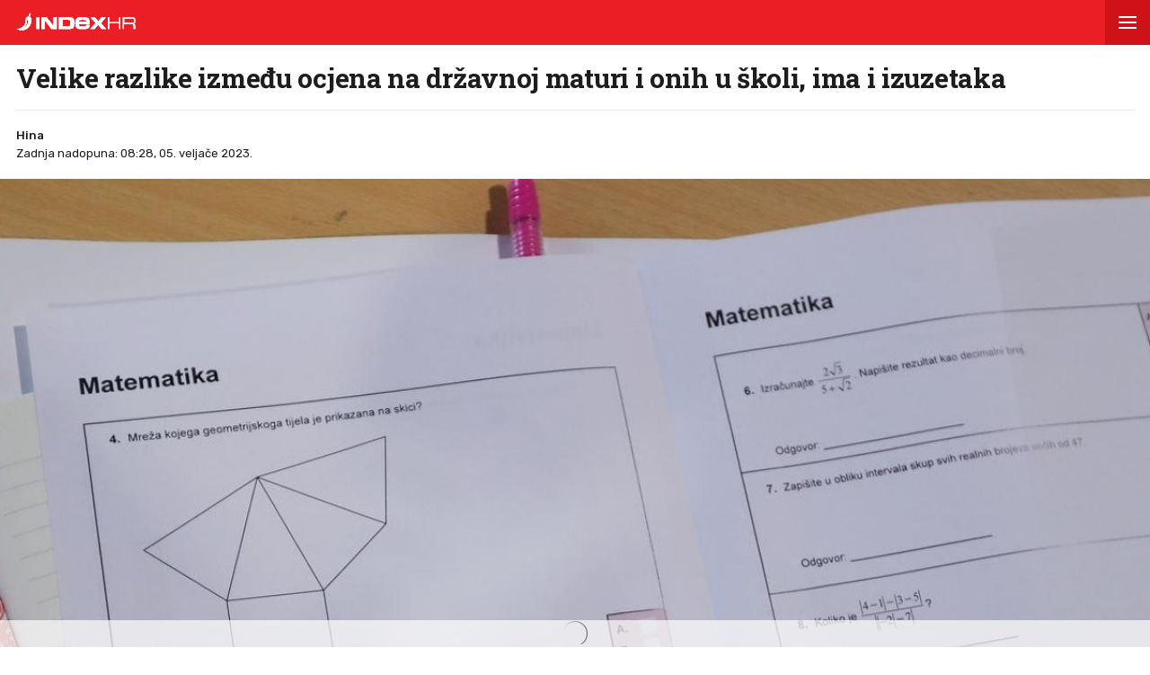

--- FILE ---
content_type: text/html; charset=utf-8
request_url: https://www.index.hr/amp/vijesti/clanak/ocjene-na-maturi-losije-od-ocjena-u-skoli-odlikasi-na-ispitu-iz-kemije-dobili-3/2435370.aspx
body_size: 16176
content:



<!DOCTYPE html>
<html amp lang="hr">
<head>
    <meta charset="utf-8"> <!--must be first-->
    <meta property="og:description" content="OCJENE maturanata na ispitima dr&#x17E;avne mature 2022. lo&#x161;ije su od&#xA0;ocjena&#xA0;u zavr&#x161;nom razredu srednje&#xA0;&#x161;kole, pogotovo u&#xA0;izbornim&#xA0;predmetima&#xA0;iz kojih su u prosjeku bili odlika&#x161;i.&#xA0;Primjerice iz&#xA0;kemije je&#xA0;prosje&#x10D;na ocjena u &#x161;koli bila 4.52, a na maturi 2.83.">
    <meta property="og:type" content="article">
    <meta property="og:title" content="Velike razlike izme&#x111;u ocjena na dr&#x17E;avnoj maturi i onih u &#x161;koli, ima i izuzetaka">
        <meta property="og:image" content="https://bucket.index.hr/b/index/1dde912c-4a9f-4a6c-b98f-5e6d3de00edc.jpg">
    <meta name="description" content="OCJENE maturanata na ispitima dr&#x17E;avne mature 2022. lo&#x161;ije su od&#xA0;ocjena&#xA0;u zavr&#x161;nom razredu srednje&#xA0;&#x161;kole, pogotovo u&#xA0;izbornim&#xA0;predmetima&#xA0;iz kojih su u prosjeku bili odlika&#x161;i.&#xA0;Primjerice iz&#xA0;kemije je&#xA0;prosje&#x10D;na ocjena u &#x161;koli bila 4.52, a na maturi 2.83.">
    <meta name="amp-consent-blocking" content="">
    <script async src="https://cdn.ampproject.org/v0.js"></script> <!--must be second-->
    <script async custom-element="amp-ad" src="https://cdn.ampproject.org/v0/amp-ad-0.1.js"></script>

    <!--always include because of midas-->
    <script async custom-element="amp-iframe" src="https://cdn.ampproject.org/v0/amp-iframe-0.1.js"></script>

    <script async custom-element="amp-social-share" src="https://cdn.ampproject.org/v0/amp-social-share-0.1.js"></script>
    <script async custom-element="amp-consent" src="https://cdn.ampproject.org/v0/amp-consent-0.1.js"></script>
    <script async custom-element="amp-selector" src="https://cdn.ampproject.org/v0/amp-selector-0.1.js"></script>
    <script async custom-element="amp-sidebar" src="https://cdn.ampproject.org/v0/amp-sidebar-0.1.js"></script>


    <script async custom-element="amp-analytics" src="https://cdn.ampproject.org/v0/amp-analytics-0.1.js"></script>

    <script async custom-element="amp-script" src="https://cdn.ampproject.org/v0/amp-script-0.1.js"></script>
    <script async custom-element="amp-bind" src="https://cdn.ampproject.org/v0/amp-bind-0.1.js"></script>
    <script async custom-element="amp-geo" src="https://cdn.ampproject.org/v0/amp-geo-0.1.js"></script>

    <link href="https://fonts.googleapis.com/css?family=Roboto:400,500,700,900|Roboto+Slab:700|Rubik:300,400,500&amp;subset=latin-ext&display=swap" rel="stylesheet">

    <title>Velike razlike između ocjena na državnoj maturi i onih u školi, ima i izuzetaka</title>

    <link rel="shortcut icon" href="/favicon.ico">

    <link rel="canonical" href="https://www.index.hr/vijesti/clanak/ocjene-na-maturi-losije-od-ocjena-u-skoli-odlikasi-na-ispitu-iz-kemije-dobili-3/2435370.aspx" />

    <meta name="viewport" content="width=device-width,minimum-scale=1,initial-scale=1">

    <script type="application/ld&#x2B;json">
        {"@context":"https://schema.org","@type":"WebPage","name":"Velike razlike između ocjena na državnoj maturi i onih u školi, ima i izuzetaka","description":"OCJENE maturanata na ispitima državne mature 2022. lošije su od\u00A0ocjena\u00A0u završnom razredu srednje\u00A0škole, pogotovo u\u00A0izbornim\u00A0predmetima\u00A0iz kojih su u prosjeku bili odlikaši.\u00A0Primjerice iz\u00A0kemije je\u00A0prosječna ocjena u školi bila 4.52, a na maturi 2.83.","url":"https://www.index.hr/","publisher":{"@type":"Organization","name":"Index.hr","sameAs":["https://www.facebook.com/index.hr/","https://twitter.com/indexhr","https://www.youtube.com/channel/UCUp6H4ko32XqnV_6MOPunBA"],"url":"https://www.index.hr/","logo":{"@type":"ImageObject","url":"https://www.index.hr/Content/img/logo/index_logo_112x112.png"}}}
    </script>
    <script type="application/ld&#x2B;json">
        {"@context":"https://schema.org","@type":"BreadcrumbList","itemListElement":[{"@type":"ListItem","name":"Index.hr","item":{"@type":"Thing","@id":"https://www.index.hr"},"position":1},{"@type":"ListItem","name":"Vijesti","item":{"@type":"Thing","@id":"https://www.index.hr/vijesti"},"position":2},{"@type":"ListItem","name":"Hrvatska","item":{"@type":"Thing","@id":"https://www.index.hr/vijesti/rubrika/hrvatska/22.aspx"},"position":3},{"@type":"ListItem","name":"Velike razlike između ocjena na državnoj maturi i onih u školi, ima i izuzetaka","item":{"@type":"Thing","@id":"https://www.index.hr/vijesti/clanak/ocjene-na-maturi-losije-od-ocjena-u-skoli-odlikasi-na-ispitu-iz-kemije-dobili-3/2435370.aspx"},"position":4}]}
    </script>
    <script type="application/ld&#x2B;json">
        {"@context":"https://schema.org","@type":"NewsArticle","name":"Velike razlike između ocjena na državnoj maturi i onih u školi, ima i izuzetaka","description":"OCJENE maturanata na ispitima državne mature 2022. lošije su od\u00A0ocjena\u00A0u završnom razredu srednje\u00A0škole, pogotovo u\u00A0izbornim\u00A0predmetima\u00A0iz kojih su u prosjeku bili odlikaši.\u00A0Primjerice iz\u00A0kemije je\u00A0prosječna ocjena u školi bila 4.52, a na maturi 2.83.","image":{"@type":"ImageObject","url":"https://ip.index.hr/remote/bucket.index.hr/b/index/1dde912c-4a9f-4a6c-b98f-5e6d3de00edc.jpg","height":650,"width":1200},"mainEntityOfPage":{"@type":"WebPage","name":"Velike razlike između ocjena na državnoj maturi i onih u školi, ima i izuzetaka","description":"OCJENE maturanata na ispitima državne mature 2022. lošije su od\u00A0ocjena\u00A0u završnom razredu srednje\u00A0škole, pogotovo u\u00A0izbornim\u00A0predmetima\u00A0iz kojih su u prosjeku bili odlikaši.\u00A0Primjerice iz\u00A0kemije je\u00A0prosječna ocjena u školi bila 4.52, a na maturi 2.83.","url":"https://www.index.hr/vijesti/clanak/ocjene-na-maturi-losije-od-ocjena-u-skoli-odlikasi-na-ispitu-iz-kemije-dobili-3/2435370.aspx","publisher":{"@type":"Organization","name":"Index.hr","sameAs":["https://www.facebook.com/index.hr/","https://twitter.com/indexhr","https://www.youtube.com/channel/UCUp6H4ko32XqnV_6MOPunBA"],"url":"https://www.index.hr/","logo":{"@type":"ImageObject","url":"https://www.index.hr/Content/img/logo/index_logo_112x112.png"}}},"url":"https://www.index.hr/vijesti/clanak/ocjene-na-maturi-losije-od-ocjena-u-skoli-odlikasi-na-ispitu-iz-kemije-dobili-3/2435370.aspx","author":{"@type":"Organization","name":"Index.hr","sameAs":["https://www.facebook.com/index.hr/","https://twitter.com/indexhr","https://www.youtube.com/channel/UCUp6H4ko32XqnV_6MOPunBA"],"url":"https://www.index.hr/","logo":{"@type":"ImageObject","url":"https://www.index.hr/Content/img/logo/index_logo_112x112.png"}},"dateModified":"2023-02-05","datePublished":"2023-02-05","headline":"Velike razlike između ocjena na državnoj maturi i onih u školi, ima i izuzetaka","isAccessibleForFree":true,"keywords":"škole,učenici,državna matura,odlikaši","publisher":{"@type":"Organization","name":"Index.hr","sameAs":["https://www.facebook.com/index.hr/","https://twitter.com/indexhr","https://www.youtube.com/channel/UCUp6H4ko32XqnV_6MOPunBA"],"url":"https://www.index.hr/","logo":{"@type":"ImageObject","url":"https://www.index.hr/Content/img/logo/index_logo_112x112.png"}},"isPartOf":{"@type":["NewsArticle"],"name":"Index.hr","productID":"CAoiEN-u-SQZulOA8lpEXJtZjRU:index_premium"}}
    </script>

    <style amp-boilerplate>
    body {
        -webkit-animation: -amp-start 8s steps(1,end) 0s 1 normal both;
        -moz-animation: -amp-start 8s steps(1,end) 0s 1 normal both;
        -ms-animation: -amp-start 8s steps(1,end) 0s 1 normal both;
        animation: -amp-start 8s steps(1,end) 0s 1 normal both
    }

    @-webkit-keyframes -amp-start {
        from {
            visibility: hidden
        }

        to {
            visibility: visible
        }
    }

    @-moz-keyframes -amp-start {
        from {
            visibility: hidden
        }

        to {
            visibility: visible
        }
    }

    @-ms-keyframes -amp-start {
        from {
            visibility: hidden
        }

        to {
            visibility: visible
        }
    }

    @-o-keyframes -amp-start {
        from {
            visibility: hidden
        }

        to {
            visibility: visible
        }
    }

    @keyframes -amp-start {
        from {
            visibility: hidden
        }

        to {
            visibility: visible
        }
    }
</style>
<noscript>
    <style amp-boilerplate>
        body {
            -webkit-animation: none;
            -moz-animation: none;
            -ms-animation: none;
            animation: none
        }
    </style>
</noscript>

<style amp-custom>
    /* any custom style goes here */
    * {
        outline: none;
        box-sizing: border-box;
    }

    body, a {
        color: #1d1d1d;
        font-family: 'Roboto', sans-serif;
    }

    ul {
        list-style: none;
        margin: 0;
        padding: 0;
    }

    .ad-holder {
        text-align: center;
    }

    .flex {
        display: -webkit-box; /* OLD - iOS 6-, Safari 3.1-6 */
        display: -moz-box; /* OLD - Firefox 19- (buggy but mostly works) */
        display: -ms-flexbox; /* TWEENER - IE 10 */
        display: -webkit-flex; /* NEW - Chrome */
        display: flex; /* NEW, Spec - Opera 12.1, Firefox 20+ */
    }

    .flex-1 {
        flex: 1;
    }

    amp-img.contain-img img {
        object-fit: contain;
    }

    .img-holder {
        position: relative;
        background: #ebebeb;
        overflow: hidden;
    }

        .img-holder amp-img {
            position: absolute;
            width: 100%;
            font-size: 0;
        }

    .separator-border {
        height: 1px;
        background: #ebebeb;
        margin: 16px 16px 0;
    }

    .main-menu {
        height: 50px;
        position: fixed;
        top: 0;
        z-index: 9;
        width: 100%;
    }

        .main-menu .logoTop {
            margin-top: 14px;
            margin-left: 18px;
        }

    #btn-hamburger {
        right: 0;
        top: 0;
        position: absolute;
        width: 50px;
        height: 50px;
        border: 0;
        text-align: center;
        cursor: pointer;
    }

        #btn-hamburger .hamburger-box {
            display: inline-block;
            width: 20px;
        }

            #btn-hamburger .hamburger-box .hamburger-inner {
                background-color: #fff;
                top: calc(50% - 1px);
                display: block;
                position: absolute;
                width: 20px;
                height: 2px;
            }

                #btn-hamburger .hamburger-box .hamburger-inner::before, #btn-hamburger .hamburger-box .hamburger-inner::after {
                    background-color: #fff;
                    display: block;
                    content: "";
                    position: absolute;
                    width: 20px;
                    height: 2px;
                }

                #btn-hamburger .hamburger-box .hamburger-inner::before {
                    top: -6px;
                }

                #btn-hamburger .hamburger-box .hamburger-inner::after {
                    bottom: -6px;
                }

    .sidebar {
        width: calc(100vw - 45px);
        background-color: #f5f5f5;
    }

        .sidebar .sidebar-content-holder {
            background: #fff;
        }

        .sidebar .top-holder {
            margin-bottom: 20px;
            height: 20px;
        }

            .sidebar .top-holder .btn-close {
                height: 50px;
                width: 50px;
                position: absolute;
                right: 0;
            }

    .btn-close:before,
    .btn-close:after {
        content: '';
        position: absolute;
        width: 20px;
        height: 1px;
        background-color: #1d1d1d;
        border-radius: 2px;
        top: 25px;
    }

    .btn-close:before {
        -webkit-transform: rotate(45deg);
        -moz-transform: rotate(45deg);
        transform: rotate(45deg);
        left: 15px;
    }

    .btn-close:after {
        -webkit-transform: rotate(-45deg);
        -moz-transform: rotate(-45deg);
        transform: rotate(-45deg);
        right: 15px;
    }

    .sidebar nav {
        padding: 0 16px;
    }

        .sidebar nav .category {
            width: 100%;
            display: block;
            font-size: 12px;
            padding: 16px 0;
            font-weight: 900;
            letter-spacing: 0.4px;
            color: #1d1d1d;
            text-transform: uppercase;
            position: relative;
            text-decoration: none;
        }

            .sidebar nav .category:not(:last-child) {
                border-bottom: 1px solid #ebebeb;
            }

            .sidebar nav .category .color-square {
                width: 8px;
                height: 8px;
                display: inline-block;
                margin-right: 13px;
            }

    .sidebar .sidebar-impressum {
        font-size: 11px;
        color: #919191;
        text-align: center;
        padding: 0 16px;
        position: absolute;
        bottom: 20px;
    }

        .sidebar .sidebar-impressum a {
            font-size: 13px;
            color: #919191;
            text-decoration: none;
        }

            .sidebar .sidebar-impressum a:not(:last-of-type) {
                margin-right: 15px;
            }

        .sidebar .sidebar-impressum .year {
            margin-top: 10px;
        }

    #footer {
        font-size: 13px;
        font-weight: 400;
        padding: 14px 0;
    }

    .clearfix:after {
        clear: both;
        display: table;
        content: " ";
    }

    .clearfix:before {
        display: table;
        content: " ";
    }

    .article-container {
        padding-top: 70px;
    }

    .article-title-holder {
        padding: 0 18px;
    }

        .article-title-holder .label-topic {
            text-transform: uppercase;
            font-family: Rubik,sans-serif;
            font-size: 14px;
            line-height: 14px;
            font-weight: 500;
            letter-spacing: .8px;
            margin-bottom: 10px;
        }

        .article-title-holder .title {
            font-family: "Roboto Slab",serif;
            font-size: 30px;
            margin-bottom: 18px;
            font-weight: 700;
            line-height: 34px;
            letter-spacing: -0.3px;
            margin-top: 0;
        }

        .article-title-holder .article-info {
            font-size: 13px;
            line-height: 13px;
            justify-content: space-between;
            border-top: 1px solid #ebebeb;
            padding-top: 18px;
        }

            .article-title-holder .article-info .author-holder {
                align-items: center;
                line-height: 20px;
                font-family: Rubik,sans-serif;
            }

                .article-title-holder .article-info .author-holder .author-images {
                    margin-left: -3px;
                    margin-right: 15px;
                    height: 43px;
                }

                    .article-title-holder .article-info .author-holder .author-images .image-holder {
                        position: relative;
                        display: inline-block;
                    }

                        .article-title-holder .article-info .author-holder .author-images .image-holder amp-img {
                            border: 3px solid #fff;
                            border-radius: 50%;
                            image-rendering: -webkit-optimize-contrast;
                        }

                        .article-title-holder .article-info .author-holder .author-images .image-holder:not(:first-child) {
                            margin-left: -20px;
                        }

                .article-title-holder .article-info .author-holder .author-name {
                    font-weight: 500;
                    gap: 6px;
                    text-decoration: none;
                    font-family: Rubik,sans-serif;
                }

                .article-title-holder .article-info .author-holder .time {
                    font-weight: 400;
                }

                    .article-title-holder .article-info .author-holder .time:first-letter {
                        text-transform: uppercase;
                    }

    .social-holder {
        margin-top: 14px;
        color: #fff;
        padding-left: 16px;
    }

    amp-social-share[type='facebook'] {
        background-size: 20px;
    }

    amp-social-share[type='twitter'] {
        background-size: 25px;
        margin-left: 4px;
    }

    .img-container {
        margin-top: 18px;
    }

    .main-img-desc {
        font-size: 12px;
        line-height: 1.33;
        padding-top: calc(18px / 2);
        margin: 0 18px;
    }

        .main-img-desc span {
            display: block;
        }

        .main-img-desc .description {
            margin-bottom: 5px;
        }

        .main-img-desc .credits {
            color: #a5a5a5;
            font-size: 10px;
            text-transform: uppercase;
        }

        .main-img-desc .credits-link {
            font-size: 10px;
            color: #a5a5a5;
            text-decoration: underline;
        }

    .front-gallery-holder {
        margin: 2px 0;
        height: 110px;
        overflow: hidden;
    }

        .front-gallery-holder .scroll-holder {
            text-transform: uppercase;
            height: 120px;
            white-space: nowrap;
            overflow-x: scroll;
            overflow-y: hide;
            -webkit-overflow-scrolling: touch;
        }

            .front-gallery-holder .scroll-holder .gallery-item {
                height: 110px;
                flex: 0 0 165px;
                cursor: pointer;
                position: relative;
            }

                .front-gallery-holder .scroll-holder .gallery-item:not(:last-child) {
                    margin-right: 2px;
                }

                .front-gallery-holder .scroll-holder .gallery-item .img-holder {
                    padding-bottom: 66.66%;
                }

                .front-gallery-holder .scroll-holder .gallery-item .last-item-overlay {
                    width: 100%;
                    height: 100%;
                    background: rgba(29,29,29, 0.57);
                    position: absolute;
                    top: 0;
                    left: 0;
                }

                .front-gallery-holder .scroll-holder .gallery-item .remaining {
                    font-size: 21px;
                    line-height: 21px;
                    font-weight: $font-weight-medium;
                    letter-spacing: -0.1px;
                    color: #fff;
                    text-align: center;
                    position: absolute;
                    top: calc(50% - 9px);
                    width: 100%;
                }

    .main-gallery-holder {
        background: rgba(26,26,26, 0.95);
    }

        .main-gallery-holder .header {
            height: 50px;
            width: 100%;
        }

            .main-gallery-holder .header .logoTop {
                margin-top: 14px;
                margin-left: 18px;
            }

            .main-gallery-holder .header .btn-close {
                height: 50px;
                width: 50px;
                position: absolute;
                right: 0;
                top: 0;
            }

                .main-gallery-holder .header .btn-close:before,
                .main-gallery-holder .header .btn-close:after {
                    background-color: #fff;
                    height: 2px;
                }

        .main-gallery-holder .gallery-credits {
            margin-top: 16px;
        }

        .main-gallery-holder .gallery-preview-desc {
            padding: 0 16px;
            line-height: 1.15;
        }

            .main-gallery-holder .gallery-preview-desc .credits {
                color: #828282;
                margin-bottom: 10px;
                text-transform: uppercase;
                font-size: 10px;
            }

            .main-gallery-holder .gallery-preview-desc .desc {
                font-size: 12px;
                color: #fff;
                line-height: 1.15;
            }

    .no-controls .amp-carousel-button {
        display: none;
    }

    .content-holder {
        padding-bottom: 18px;
    }

        .content-holder .text-holder {
            padding: 0 18px;
        }

            .content-holder .text-holder .text {
                font-size: 17px;
                font-family: Arial;
                line-height: 27px;
            }

                .content-holder .text-holder .text h3 {
                    margin: 10px 0;
                    font-size: 17px;
                    font-family: Arial;
                    line-height: 27px;
                }

                .content-holder .text-holder .text a {
                    text-decoration: underline;
                }

                .content-holder .text-holder .text amp-ad {
                    margin-left: -16px;
                    margin-right: -16px;
                }

                .content-holder .text-holder .text p,
                .content-holder .text-holder .text .onnetwork-player-holder,
                .content-holder .text-holder .text .jwplayer,
                .content-holder .text-holder .text ul,
                .content-holder .text-holder .text ol,
                .content-holder .text-holder .text figure {
                    margin: 10px 0;
                }

                .content-holder .text-holder .text .onnetwork-player-holder {
                    background: #000;
                }

                .content-holder .text-holder .text .jwplayer {
                    width: 100%;
                }

                .content-holder .text-holder .text img, iframe:not(.adexElement) {
                    width: 100%;
                }

                .content-holder .text-holder .text ul, ol {
                    padding: 0 0 0 40px;
                    list-style: unset;
                }

                .content-holder .text-holder .text figure figcaption {
                    color: #b0b0b0;
                    font-size: 15px;
                }

                .content-holder .text-holder .text .disclaimer {
                    color: #919191;
                    font-style: italic;
                }

    .tags-holder {
        margin: 16px 16px 0;
        border-top: 1px solid #ebebeb;
        border-bottom: 1px solid #ebebeb;
        padding-bottom: 16px;
    }

        .tags-holder .tag-item {
            font-family: 'Rubik';
            font-size: 12px;
            line-height: 30px;
            border: 1px solid #ebebeb;
            padding: 0 12px;
            display: inline-block;
            margin-top: 16px;
            text-transform: lowercase;
            border-radius: 16.5px;
            text-decoration: none;
        }

            .tags-holder .tag-item:not(:last-child) {
                margin-right: 10px;
            }

    .fb-comments-holder {
        background: #f5f5f5;
        margin-top: 16px;
        margin-bottom: 20px;
        padding: 15px 16px 0;
    }

    .article-read-more-container {
        padding: 16px 0 0;
        margin-left: 16px;
    }

        .article-read-more-container a {
            display: block;
            color: #1d1d1d;
            width: 240px;
            text-decoration: none;
        }

        .article-read-more-container .main-title {
            margin: 0;
            padding: 0;
            font-size: 15px;
            text-transform: uppercase;
            font-weight: 700;
            padding-bottom: 16px;
        }

        .article-read-more-container .slider {
            height: 236px;
            position: relative;
            z-index: 1;
        }

        .article-read-more-container .slider-item {
            margin-right: 16px;
            width: 240px;
        }

            .article-read-more-container .slider-item .img-holder {
                padding-bottom: 70.83%;
            }

            .article-read-more-container .slider-item .title {
                margin: 10px 0 0;
                font-size: 16px;
                font-weight: 700;
                height: 55px;
                line-height: 1.13;
                overflow: hidden;
            }

        .article-read-more-container .scroll-holder {
            overflow-x: scroll;
            overflow-y: hide;
            -webkit-overflow-scrolling: touch;
            height: 246px;
        }

        .article-read-more-container .hide-scroller {
            height: 16px;
            z-index: 2;
            position: relative;
            background: #fff;
        }

    .midas-holder {
        padding-top: 16px;
    }

    .taboola-holder {
        padding: 16px;
    }

    .timeline-container {
        padding-bottom: 16px;
    }

        /* Styles for the flex layout based tabs */
        .timeline-container amp-selector[role=tablist].timeline-tab {
            display: flex;
            z-index: 1;
            position: relative;
            border-top: 1px solid #ebebeb;
            border-bottom: 1px solid #ebebeb;
            margin: 0 16px;
            color: #c5c5c5;
            padding: 0;
            line-height: 45px;
            height: 46px;
            text-align: center;
            text-transform: uppercase;
            font-family: Rubik,sans-serif;
            font-weight: 500;
            font-size: 11px;
            letter-spacing: 1.4px;
        }

            .timeline-container amp-selector[role=tablist].timeline-tab [role=tab] {
                /* custom styling, feel free to change */
                width: 100%;
                text-align: center;
                margin: 0 16px;
            }

                .timeline-container amp-selector[role=tablist].timeline-tab [role=tab][selected] {
                    outline: none;
                    border-bottom-width: 3px;
                    border-bottom-style: solid;
                    color: #1d1d1d;
                }

        .timeline-container amp-selector.tabpanels [role=tabpanel] {
            display: none;
            margin: 0 16px;
        }

            .timeline-container amp-selector.tabpanels [role=tabpanel][selected] {
                outline: none;
                display: block;
            }

    .article-list-container {
        margin-top: 16px;
    }

        .article-list-container a {
            color: #1d1d1d;
            display: block;
        }

        .article-list-container ul li {
            border-bottom: 1px solid #ebebeb;
            padding-bottom: 16px;
        }

            .article-list-container ul li:not(:first-child) {
                padding-top: 16px;
            }

            .article-list-container ul li:not(:last-child):not(.no-border) {
                border-bottom: 1px solid #ebebeb;
                padding-bottom: 16px;
            }

            .article-list-container ul li .img-holder {
                float: left;
                width: 130px;
                padding-bottom: 75px;
            }

            .article-list-container ul li .spon-text {
                font-size: 9px;
                line-height: 9px;
                font-weight: 700;
                bottom: 21px;
                left: 5px;
                color: #fff;
                position: absolute;
                text-transform: uppercase;
                text-shadow: 1px 0px 2px #000000;
            }

            .article-list-container ul li .title-holder {
                float: left;
                margin-left: 16px;
                width: calc(100% - 146px);
            }

                .article-list-container ul li .title-holder .title {
                    font-size: 15.5px;
                    line-height: 19px;
                    font-weight: 500;
                    margin: 0;
                    display: -webkit-box;
                    -webkit-box-orient: vertical;
                    -webkit-line-clamp: 4;
                    overflow: hidden;
                }

    .comments-holder {
        font-size: 13px;
        color: #919191;
        margin: 0 16px 16px;
        text-align: center;
    }

        .comments-holder.border-top {
            border-top: 1px solid #ebebeb;
            padding-top: 16px;
        }

        .comments-holder.border-bottom {
            border-bottom: 1px solid #ebebeb;
            padding-bottom: 16px;
        }

    .main-footer {
        margin-top: 16px;
        padding: 0 16px;
        background: #3d3d3d;
    }

        .main-footer nav .category {
            border-bottom: 1px solid #525252;
            width: 100%;
            display: block;
            font-size: 14px;
            padding: 16px 0;
            font-weight: 900;
            letter-spacing: 0.4px;
            color: #c6c6c6;
            text-transform: uppercase;
            position: relative;
            text-decoration: none;
        }

        .main-footer .impressum {
            line-height: 1.4;
            margin-top: 16px;
            padding-bottom: 16px;
            font-size: 13px;
            color: #828282;
            border-bottom: 1px solid #525252;
        }

            .main-footer .impressum a {
                color: #919191;
                text-decoration: none;
            }

                .main-footer .impressum a:not(:last-of-type) {
                    margin-right: 9px;
                }

        .main-footer .logo-holder {
            padding: 16px 0;
        }

            .main-footer .logo-holder .logo {
                width: min-content;
                flex-direction: column;
                align-items: flex-start;
                gap: 5px;
            }

                .main-footer .logo-holder .logo span {
                    color: #919191;
                    font-size: 13px;
                }

    .geo-midas, .geo-taboola {
        display: none;
    }

    .amp-geo-group-midas .geo-midas,
    .amp-geo-no-group .geo-taboola {
        display: block;
    }


    /*////////*/
    /* COLORS */
    /*////////*/

    .primary-text {
        color: #1d1d1d;
    }

    .disabled-text {
        color: #c5c5c5;
    }

    .main-text {
        color: #eb1e25;
    }

    .vijesti-text {
        color: #eb1e25;
    }

    .sport-text {
        color: #4f9500;
    }

    .magazin-text {
        color: #F25F18;
    }

    .rouge-text {
        color: #d50089;
    }

    .auto-text {
        color: #595959;
    }

    .mame-text {
        color: #f8b5c6;
    }

    .ljubimci-text {
        color: #08A7CB;
    }

    .fit-text {
        color: #9ABE17;
    }

    .gaming-text {
        color: #767575;
    }

    .shopping-text {
        color: #ff07c5;
    }

    .food-text {
        color: #fd4700;
    }

    .horoskop-text {
        color: #18115e;
    }

    .putovanja-text {
        color: #0397fe;
    }

    .chill-text {
        color: #000000;
    }

    .croatia-text {
        color: #eb1e25;
    }

    .world-text {
        color: #e00605;
    }

    .magazine-text {
        color: #F25F18;
    }

    .travel-croatia-text {
        color: #276D87;
    }

    .vijesti-text-parsed .title-parsed-text {
        color: #eb1e25;
    }

    .sport-text-parsed .title-parsed-text {
        color: #4f9500;
    }

    .magazin-text-parsed .title-parsed-text {
        color: #F25F18;
    }

    .rouge-text-parsed .title-parsed-text {
        color: #d50089;
    }

    .auto-text-parsed .title-parsed-text {
        color: #595959;
    }

    .mame-text-parsed .title-parsed-text {
        color: #f8b5c6;
    }

    .ljubimci-text-parsed .title-parsed-text {
        color: #08A7CB;
    }

    .fit-text-parsed .title-parsed-text {
        color: #9ABE17;
    }

    .gaming-text-parsed .title-parsed-text {
        color: #767575;
    }

    .shopping-text-parsed .title-parsed-text {
        color: #ff07c5;
    }

    .food-text-parsed .title-parsed-text {
        color: #fd4700;
    }

    .horoskop-text-parsed .title-parsed-text {
        color: #18115e;
    }

    .putovanja-text-parsed .title-parsed-text {
        color: #0397fe;
    }

    .chill-text-parsed .title-parsed-text {
        color: #000000;
    }

    .croatia-text-parsed .title-parsed-text {
        color: #eb1e25;
    }

    .world-text-parsed .title-parsed-text {
        color: #e00605;
    }

    .magazine-text-parsed .title-parsed-text {
        color: #F25F18;
    }

    .travel-croatia-text-parsed .title-parsed-text {
        color: #276D87;
    }

    .main-bg {
        background: #eb1e25;
    }

    .vijesti-bg {
        background: #eb1e25;
    }

    .sport-bg {
        background: #4f9500;
    }

    .magazin-bg {
        background: #F25F18;
    }

    .rouge-bg {
        background: #d50089;
    }

    .auto-bg {
        background: #a6a6a6;
    }

    .mame-bg {
        background: #f8b5c6;
    }

    .ljubimci-bg {
        background: #08A7CB;
    }

    .fit-bg {
        background: #9ABE17;
    }

    .gaming-bg {
        background: #767575;
    }

    .shopping-bg {
        background: #ff07c5;
    }

    .food-bg {
        background: #fd4700;
    }

    .horoskop-bg {
        background: #18115e;
    }

    .putovanja-bg {
        background: #0397fe;
    }

    .chill-bg {
        background: #000000;
    }

    .croatia-bg {
        background: #eb1e25;
    }

    .magazine-bg {
        background: #F25F18;
    }

    .world-bg {
        background: #e00605;
    }

    .travel-croatia-bg {
        background: #276D87;
    }

    .vijesti-border-bottom {
        border-bottom-color: #eb1e25;
    }

    .sport-border-bottom {
        border-bottom-color: #4f9500;
    }

    .magazin-border-bottom {
        border-bottom-color: #F25F18;
    }

    .rouge-border-bottom {
        border-bottom-color: #d50089;
    }

    .auto-border-bottom {
        border-bottom-color: #595959;
    }

    .mame-border-bottom {
        border-bottom-color: #f8b5c6;
    }

    .ljubimci-border-bottom {
        border-bottom-color: #08A7CB;
    }

    .fit-border-bottom {
        border-bottom-color: #9ABE17;
    }

    .gaming-border-bottom {
        border-bottom-color: #767575;
    }

    .shopping-border-bottom {
        border-bottom-color: #ff07c5;
    }

    .food-border-bottom {
        border-bottom-color: #fd4700;
    }

    .horoskop-border-bottom {
        border-bottom-color: #18115e;
    }

    .putovanja-border-bottom {
        border-bottom-color: #0397fe;
    }

    .chill-border-bottom {
        border-bottom-color: #000000;
    }

    .croatia-border-bottom {
        border-bottom-color: #eb1e25;
    }

    .magazine-border-bottom {
        border-bottom-color: #F25F18;
    }

    .world-border-bottom {
        border-bottom-color: #e00605;
    }

    .travel-croatia-border-bottom {
        border-bottom-color: #276D87;
    }

    .main-dark-bg {
        background: #cf1118;
    }

    .vijesti-dark-bg {
        background: #cf1118;
    }

    .sport-dark-bg {
        background: #478600;
    }

    .magazin-dark-bg {
        background: #e05315;
    }

    .rouge-dark-bg {
        background: #c0007c;
    }

    .auto-dark-bg {
        background: #595959;
    }

    .mame-dark-bg {
        background: #e99eb1;
    }

    .ljubimci-dark-bg {
        background: #1199bb;
    }

    .fit-dark-bg {
        background: #8dae1c;
    }

    .gaming-dark-bg {
        background: #6c6b6b;
    }

    .shopping-dark-bg {
        background: #f70e16;
    }

    .food-dark-bg {
        background: #d63c00;
    }

    .horoskop-dark-bg {
        background: #0f0b3c;
    }

    .putovanja-dark-bg {
        background: #018aea;
    }

    .chill-dark-bg {
        background: #000000;
    }

    .croatia-dark-bg {
        background: #cf1118;
    }

    .magazine-dark-bg {
        background: #e05315;
    }

    .world-dark-bg {
        background: #bb0808;
    }

    .travel-croatia-dark-bg {
        background: #276279;
    }
</style>
</head>
<body>
    <amp-pixel src="https://stats.index.hr/article/amp/count-up?articleId=2435370&sourceType=1" layout="nodisplay"></amp-pixel>

    <amp-geo layout="nodisplay">
        <script type="application/json">
            {
              "ISOCountryGroups": {
                "midas": ["hr", "ba", "si"]
              }
            }
        </script>
    </amp-geo>

    <amp-iframe data-block-on-consent layout="fixed" class="geo-midas" frameborder="0" height="1" width="1" sandbox="allow-scripts" src="https://www.index.hr/cdn-1/midas-tracking/14">
        <div placeholder></div>
    </amp-iframe>

    


<amp-analytics type="googleanalytics" id="indexhranalytics">
    <script type="application/json">
        {
        "vars":{
        "account":"UA-2490832-1"
        },
        "extraUrlParams": {
        "cd1": "categoryId-3",
        "cd2" : "authorId-2114",
        "cd3" : "keywordId-3712,keywordId-4134,keywordId-49113,keywordId-63939",
        "cd4" : "articleId-2435370",
        "cd5" : "publishDate-05.02.2023.",
        "cd6" : "keywordName-\u0161kole,keywordName-u\u010Denici,keywordName-dr\u017Eavna matura,keywordName-odlika\u0161i",
        "cm1" :  "1675555200"
        },
        "triggers":{
        "trackPageview":{
        "on":"visible",
        "request":"pageview"
        }
        }
        }
    </script>
</amp-analytics>

<!-- GA4  -->
<amp-analytics type="googleanalytics" config="https://amp.analytics-debugger.com/ga4.json" data-credentials="include">
    <script type="application/json">
        {
            "vars": {
                "GA4_MEASUREMENT_ID": "G-5ZTNWH8GVX",
                "GA4_ENDPOINT_HOSTNAME": "www.google-analytics.com",
                "DEFAULT_PAGEVIEW_ENABLED": true,
                "GOOGLE_CONSENT_ENABLED": false,
                "WEBVITALS_TRACKING": false,
                "PERFORMANCE_TIMING_TRACKING": false,
                "SEND_DOUBLECLICK_BEACON": false
            },
            "extraUrlParams": {
                "event__str_category_id" : "3",
                "event__str_author_ids" : "v-2114",
                "event__str_keyword_ids" : "v-3712,v-4134,v-49113,v-63939",
                "event__str_article_id" : "2435370",
                "event__str_publish_date" : "05.02.2023.",
                "event__str_keyword_names" : "v-&#x161;kole,v-u&#x10D;enici,v-dr&#x17E;avna matura,v-odlika&#x161;i",
                "event__num_publish_date_metric" : "1675555200"
            }
        }
    </script>
</amp-analytics>

    

<amp-analytics data-block-on-consent config="https://cdn.permutive.app/ampsdk/permutive-ampscript.json">
        <script type="application/json">
                {
                  "extraUrlParams": {
                    "customProperties": {"dayOfWeek":"sunday","article":{"authorIds":[2114],"categories":[{"id":22,"isRoot":false,"materializedPath":"/3/22/","name":"hrvatska"},{"id":3,"isRoot":true,"materializedPath":"/3/","name":"vijesti"}],"contentType":null,"id":2435370,"keywords":[{"id":3712,"name":"\u0161kole"},{"id":4134,"name":"u\u010Denici"},{"id":49113,"name":"dr\u017Eavna matura"},{"id":63939,"name":"odlika\u0161i"}],"letterCount":3101,"mediaTypes":null,"publishedDateCro":"2023-02-05T07:20:00Z","publishedDateUtc":"2023-02-05T07:20:00Z","tags":[{"id":3712,"name":"\u0161kole"},{"id":4134,"name":"u\u010Denici"},{"id":49113,"name":"dr\u017Eavna matura"},{"id":63939,"name":"odlika\u0161i"}],"title":"Ocjene na maturi lo\u0161ije od ocjena u \u0161koli: Odlika\u0161i na ispitu iz kemije dobili 3","type":{"id":1,"name":"obican clanak"}},"timeOfDay":null,"pageType":"article"}
                  }
            }
        </script>
</amp-analytics>


<!-- AMP STATE -->
<amp-state data-block-on-consent id="permutiveConfig">
    <script type="application/json">
        {
          "apiKey": "cd150efe-ff8f-4596-bfca-1c8765fae796",
          "projectId": "b4d7f9ad-9746-4daa-b552-8205ef41f49d",
          "environment": "cd150efe-ff8f-4596-bfca-1c8765fae796"
        }
    </script>
</amp-state>

<amp-script data-block-on-consent sandboxed script="pamp-json"></amp-script>
<script data-block-on-consent id="pamp-json" type="text/plain" target="amp-script">

    fetch('https://cdn.permutive.app/queries/b4d7f9ad-9746-4daa-b552-8205ef41f49d-amp.json')
      .then(r => r.json())
      .then(d => AMP.setState({permutiveConfig: {ampJson: d}}));
</script>
<amp-script data-block-on-consent id="permutiveSdk" sandboxed src="https://cdn.permutive.app/ampsdk/b4d7f9ad-9746-4daa-b552-8205ef41f49d-ampscript.js"></amp-script>




    <!--    mobile (AMP) dotmetrics  -->
    <amp-analytics config="https://script.dotmetrics.net/AmpConfig.json?id=12264">
    </amp-analytics>

    
<header class="main-menu vijesti-bg">
    <a href="https://www.index.hr/mobile">
        <amp-img src="https://www.index.hr/content/img/amp/index_logo.svg"
                 width="133"
                 height="20"
                 layout="fixed"
                 alt="Index"
                 class="logoTop">
        </amp-img>
    </a>
    <div role="button" tabindex="0" id="btn-hamburger" class="vijesti-dark-bg" on="tap:sidebar.open">
        <div class="hamburger-box">
            <div class="hamburger-inner"></div>
        </div>
    </div>
</header>

<amp-sidebar id="sidebar" class="sidebar" layout="nodisplay" side="right">
    <div class="sidebar-content-holder">
        <div class="top-holder">
            <div role="button" tabindex="0" class="btn-close" on="tap:sidebar.close"></div>
        </div>
        <nav id="menu-categories">
            <a href="https://www.index.hr/" class="category"><span class="color-square main-bg"></span> Naslovnica</a>
            <a href="https://www.index.hr/vijesti" class="category"><span class="color-square vijesti-bg"></span> Vijesti</a>
            <a href="https://www.index.hr/sport" class="category"><span class="color-square sport-bg"></span> Sport</a>
            <a href="https://www.index.hr/magazin" class="category"><span class="color-square magazin-bg"></span> Magazin</a>
            <a href="https://www.index.hr/shopping" class="category"><span class="color-square shopping-bg"></span> Shopping</a>
            <a href="https://www.index.hr/food" class="category"><span class="color-square food-bg"></span> Food</a> 
            <a href="https://www.index.hr/mame" class="category"><span class="color-square mame-bg"></span> Mame</a>
            <a href="https://www.index.hr/ljubimci" class="category"><span class="color-square ljubimci-bg"></span> Ljubimci</a>
            <a href="https://www.index.hr/fit" class="category"><span class="color-square fit-bg"></span> Fit</a>
            <a href="https://www.index.hr/auto" class="category"><span class="color-square auto-bg"></span> Auto</a>
            <a href="https://www.index.hr/chill" class="category"><span class="color-square chill-bg"></span> Chill</a>
            <a href="https://www.index.hr/horoskop" class="category"><span class="color-square horoskop-bg"></span> Horoskop</a>
        </nav>
    </div>
    <div class="sidebar-impressum">
        <a href="https://cjenik.index.hr">Oglašavanje</a>
        <a href="https://www.index.hr/kontakt">Kontakt</a>
        <a href="https://www.index.hr/impressum">Impressum</a>
        <a href="https://www.index.hr/uvjeti-koristenja">Uvjeti korištenja</a>
        <div class="year">© 2026 Index</div>
    </div>
</amp-sidebar>

    <div class="article-container">
        

<div class="article-title-holder">
    <h1 class="vijesti-text-parsed title">Velike razlike između ocjena na državnoj maturi i onih u školi, ima i izuzetaka</h1>


    <div class="article-info">
        <div class="author-holder flex">

            <div class="flex-1">
                    <div class="author-name flex">
                        Hina

                    </div>

                <div>
                    Zadnja nadopuna: 08:28, 05. velja&#x10D;e 2023.
                </div>
            </div>
        </div>
    </div>
</div>

            


<div class="img-container">
    <amp-img src="https://ip.index.hr/remote/bucket.index.hr/b/index/73fdb02a-5c2f-4cf0-96bb-97c4723dc56e.jpg"
             width="1200"
             height="1200"
             layout="responsive"
             alt="Velike razlike izme&#x111;u ocjena na dr&#x17E;avnoj maturi i onih u &#x161;koli, ima i izuzetaka">
    </amp-img>


        <div class="main-img-desc main-border clearfix">
                <span class="credits">Ilustracija: Zeljko Lukunic/PIXSELL </span>
        </div>
</div>

        <div class="content-holder">
            <div class="text-holder">
                <div class="text js-smartocto">
                    <body><p>OCJENE maturanata na ispitima državne mature 2022. lošije su od ocjena u završnom razredu srednje škole, pogotovo u izbornim predmetima iz kojih su u prosjeku bili odlikaši. Primjerice iz kemije je prosječna ocjena u školi bila 4.52, a na maturi 2.83.</p>



<p>Podaci iz Školskog e-Rudnika Ministarstva znanosti i obrazovanja pokazuju, naime, da najviše prosječne ocjene iz obveznih predmeta (matematika, hrvatski, engleski) učenici ostvaruju u osmom razredu osnovne škole, zatim u četvrtom razredu srednje škole. Ocjene padaju na višoj razini ispita državne mature, a najniže su na ispitima na osnovnoj razini.</p>




<!--data block on consent attributte needed for didomi and GDPR-->
<div class="ad-holder">
    <amp-ad data-block-on-consent
            width="336"
            height="280"
            type="doubleclick"
            data-slot="/21703950087/MA1-AMP_vijesti"
            data-multi-size="336x280,300x250,300x600"
            json='{"targeting":{"projekt":["index"], "rubrika":["vijesti"], "is_amp_request":["true"]}}'
            rtc-config='{
                "vendors" : {
                    "indexexchange": {"SITE_ID": "354467"},
                     "rubicon": {"SITE_ID": "141518", "ACCOUNT_ID" : "16666", "ZONE_ID" :"1248718"},
                     "criteo": {"NETWORK_ID": "12079", "PUBLISHER_ID": "105974"}
                },
               "urls" : [
                    "https://api.permutive.com/ccs/alpha/amp/rtc?k=cd150efe-ff8f-4596-bfca-1c8765fae796&i=CLIENT_ID(_ga)",
                    "amp-script:permutiveSdk.ct"
               ]
            }'>
        <div placeholder>
            <amp-img src="/Content/img/amp/loader.gif" width="100" height="100"></amp-img>
        </div>
    </amp-ad>
</div>


<h3>Najveća&nbsp;razlika na ispitu politike&nbsp;i gospodarstva</h3>

<p>I što se tiče ocjena izbornih predmeta situacija je ista -&nbsp;u završnom razredu srednje škole&nbsp;više su od onih koje se ostvaruju na maturi.&nbsp;Najveća&nbsp;razlika&nbsp;prošle godine&nbsp;bila je&nbsp;na ispitu politike&nbsp;i gospodarstva koji&nbsp;su učenici najlošije napisali od izbornih predmeta na maturi - 2.15&nbsp;naspram&nbsp;4.41 u četvrtom razredu srednje škole.</p>



<p>Prosječna ocjena iz fizike na maturi je iznosila 2.52, a četvrtom razredu srednje 4.12,&nbsp;iz biologije je na maturi bila 2.83, a u srednjoj 4.51, kemiju su maturanti napisali&nbsp;za 2.83, a u srednjoj su imali&nbsp;4.52.</p>



<p>Iz povijesti je lani prosječna ocjena na maturi iznosila&nbsp;2.7, dok je u četvrtom razredu srednje bila 4.73,&nbsp;geografiju su maturanti znali za 3.23, a u srednjoj za&nbsp;4.55.</p>



<p>Filozofiju su napisali za&nbsp;2.74, dok su u srednjoj imali&nbsp;4.76, za likovni su na maturi imali&nbsp;2.77, a&nbsp;u školi 4.86,&nbsp;glazbeni 3.29 na maturi, a&nbsp;4.97 u školi.</p>



<h3>Najbolje škole imale&nbsp;bolje ocjene na maturi nego u završnom razredu</h3>

<p>Što se tiče obveznih predmeta, najbolju prosječnu ocjenu iz matematike ostvarili su učenici XV. gimnazije Zagreb -&nbsp;4.75,&nbsp;koji su u srednjoj imali niži prosjek - 4.07, a slijedi III. gimnazija Split, čiji su učenici na maturi iz matematike imali prosječnu ocjenu 4.58, dok im je prosječna zaključna ocjena u četvrtom&nbsp;razredu bila 3.76.</p>



<!--data block on consent attributte needed for didomi and GDPR-->
<div class="ad-holder">
    <amp-ad data-block-on-consent
            width="336"
            height="280"
            type="doubleclick"
            data-slot="/21703950087/MA2-AMP_vijesti"
            data-multi-size="336x280,300x250,300x600"
            json='{"targeting":{"projekt":["index"], "rubrika":["vijesti"], "is_amp_request":["true"]}}'
            rtc-config='{
                "vendors" : {
                    "indexexchange": {"SITE_ID": "354468"},
                     "rubicon": {"SITE_ID": "141518", "ACCOUNT_ID" : "16666", "ZONE_ID" :"1248722"},
                     "criteo": {"NETWORK_ID": "12079", "PUBLISHER_ID": "105974"}
                },
               "urls" : [
                    "https://api.permutive.com/ccs/alpha/amp/rtc?k=cd150efe-ff8f-4596-bfca-1c8765fae796&i=CLIENT_ID(_ga)",
                    "amp-script:permutiveSdk.ct"
               ]
            }'>
        <div placeholder>
            <amp-img src="/Content/img/amp/loader.gif" width="100" height="100"></amp-img>
        </div>
    </amp-ad>
</div>



<p>Što se tiče engleskog jezika, najvišu prosječnu ocjenu&nbsp;- 4.90&nbsp;postigli su učenici&nbsp;XV. gimnazije u Zagrebu, s gotovo istom zaključnom ocjenom&nbsp;-&nbsp;4.91. Slijede ih učenici V. gimnazije u Zagrebu, čija je prosječna ocjena na maturi iz engleskog bila 4.83, a&nbsp;školska&nbsp;4.72.</p>



<p>Iz hrvatskog su najbolju prosječnu ocjenu na maturi ostvarili maturanti Gimnazije Franje Petrića u Zadru, s prosječnom ocjenom 4.47. Prosječna zaključna ocjena&nbsp;na kraju četvrtog razreda kod učenika te gimnazije iznosila je&nbsp;4.52. Slijede ih maturanti&nbsp;II. gimnazije u Zagrebu, čija je prosječna ocjena na maturi iz hrvatskog bila 4.44, a na kraju četvrtog razreda 4.82.</p>



<p>Lani je prosječna ocjena iz matematike u četvrtom razredu srednje iznosila 3.19, prosječna ocjena na višoj razini mature bila je 3.12, a na nižoj razini 2.24.</p>



<p>Iz engleskog je lani&nbsp;prosječna ocjena u četvrtom razredu srednje iznosila&nbsp;4.05,&nbsp;na maturi na višoj&nbsp;razini bila je 4.10, dok je prosjek na osnovnoj razini 3.45.&nbsp;</p>



<p>Prosječna ocjena iz hrvatskog jezika u četvrtom razredu srednje iznosila je 3.68, prosječna ocjena koju su lani ostvarili pristupnici više&nbsp;razine bila je 3.21, dok je prosjek ocjena na nižoj razini bio niži – 2.45.</p>


</body>
                </div>
            </div>

            <div class="social-holder">
                <amp-social-share type="facebook" height="31" width="31" data-param-url="https://www.index.hr/clanak.aspx?id=2435370" data-param-app_id="216060115209819"></amp-social-share>
                <amp-social-share type="twitter" height="31" width="31" data-param-url="https://www.index.hr/clanak.aspx?id=2435370" data-param-text="Velike razlike izme&#x111;u ocjena na dr&#x17E;avnoj maturi i onih u &#x161;koli, ima i izuzetaka"></amp-social-share>
            </div>

                

<div class="tags-holder">
        <a href="https://www.index.hr/tag/3712/skole.aspx" class="tag-item">
            <span class="vijesti-text hashtag">#</span>&#x161;kole
        </a>
        <a href="https://www.index.hr/tag/4134/ucenici.aspx" class="tag-item">
            <span class="vijesti-text hashtag">#</span>u&#x10D;enici
        </a>
        <a href="https://www.index.hr/tag/49113/drzavna-matura.aspx" class="tag-item">
            <span class="vijesti-text hashtag">#</span>dr&#x17E;avna matura
        </a>
        <a href="https://www.index.hr/tag/63939/odlikasi.aspx" class="tag-item">
            <span class="vijesti-text hashtag">#</span>odlika&#x161;i
        </a>
</div>
            
        </div>
        <div class="comments-holder border-bottom">
            Komentare možete pogledati na <a href="/mobile/vijesti/clanak/ocjene-na-maturi-losije-od-ocjena-u-skoli-odlikasi-na-ispitu-iz-kemije-dobili-3/2435370.aspx?index_ref=amp-comments#comments-container">ovom linku</a>.
        </div>
        <div>
                


<!--data block on consent attributte needed for didomi and GDPR-->
<div class="ad-holder">
    <amp-ad data-block-on-consent
            width="336"
            height="280"
            type="doubleclick"
            data-slot="/21703950087/MA3-AMP_vijesti"
            data-multi-size="336x280,300x250,300x600"
            json='{"targeting":{"projekt":["index"], "rubrika":["vijesti"], "is_amp_request":["true"]}}'
            rtc-config='{
                "vendors" : {
                    "indexexchange": {"SITE_ID": "354469"},
                     "rubicon": {"SITE_ID": "141518", "ACCOUNT_ID" : "16666", "ZONE_ID" :"1248726"},
                     "criteo": {"NETWORK_ID": "12079", "PUBLISHER_ID": "105974"}
                },
               "urls" : [
                    "https://api.permutive.com/ccs/alpha/amp/rtc?k=cd150efe-ff8f-4596-bfca-1c8765fae796&i=CLIENT_ID(_ga)",
                    "amp-script:permutiveSdk.ct"
               ]
            }'>
        <div placeholder>
            <amp-img src="/Content/img/amp/loader.gif" width="100" height="100"></amp-img>
        </div>
    </amp-ad>
</div>
        </div>

            


<div class="article-read-more-container">
    <h2 class="main-title vijesti-text">Pro&#x10D;itajte vi&#x161;e</h2>

    <div class="vijesti slider">
        <div class="scroll-holder flex">
                <div class="slider-item">
                    <a href="/amp/vijesti/clanak/jos-niste-poslali-eracune-knjigovotkinja-savjetuje-kako-fakturirati-na-vrijeme/2753116.aspx?index_ref=read_more_amp">
                        <div class="img-holder">
                            <amp-img src="https://ip.index.hr/remote/bucket.index.hr/b/index/dcdf72c3-9e73-4803-968e-dd66f5eb6beb.jpg?width=240&height=170&mode=crop&anchor=topcenter&scale=both"
                                     width="240"
                                     height="170"
                                     alt="jos-niste-poslali-eracune-knjigovotkinja-savjetuje-kako-fakturirati-na-vrijeme">
                            </amp-img>
                        </div>
                        <h3 class="vijesti-text-hover title">Još niste poslali e-račune? Knjigovotkinja savjetuje kako fakturirati na vrijeme</h3>
                    </a>
                </div>

                <div class="slider-item" data-exclude-id="2755909">
                    <a href="/amp/vijesti/clanak/novi-spisi-epstein-prije-smrti-nudio-suradnju-ostavka-lajcaka-javio-se-i-djukanovic/2755909.aspx?index_ref=read_more_amp">
                        <div class="img-holder">
                            <amp-img src="https://ip.index.hr/remote/bucket.index.hr/b/index/f410062a-be9a-4abf-8644-8fb0eecdce71.png?width=240&height=170&mode=crop&anchor=topcenter&scale=both"
                                     width="240"
                                     height="170"
                                     alt="novi-spisi-epstein-prije-smrti-nudio-suradnju-ostavka-lajcaka-javio-se-i-djukanovic">
                            </amp-img>
                        </div>
                        <h3 class="vijesti-text-hover title">Novi spisi: Epstein prije smrti nudio suradnju. Ostavka Lajčaka, javio se i Đukanović</h3>
                    </a>
                </div>
                <div class="slider-item" data-exclude-id="2756128">
                    <a href="/amp/vijesti/clanak/sudanac-u-hamburgu-zgrabio-djevojku-18-i-povukao-je-pod-vlak-ti-ides-sa-mnom/2756128.aspx?index_ref=read_more_amp">
                        <div class="img-holder">
                            <amp-img src="https://ip.index.hr/remote/bucket.index.hr/b/index/1a18a6f6-9092-4715-8a50-9929d79e91ad.png?width=240&height=170&mode=crop&anchor=topcenter&scale=both"
                                     width="240"
                                     height="170"
                                     alt="sudanac-u-hamburgu-zgrabio-djevojku-18-i-povukao-je-pod-vlak-ti-ides-sa-mnom">
                            </amp-img>
                        </div>
                        <h3 class="vijesti-text-hover title">Sudanac u Hamburgu zgrabio djevojku (18) i povukao je pod vlak: "Ti ideš sa mnom"</h3>
                    </a>
                </div>
                <div class="slider-item" data-exclude-id="2756125">
                    <a href="/amp/vijesti/clanak/trump-odlucio-bez-poziva-vise-ne-saljemo-savezne-agente-na-prosvjede/2756125.aspx?index_ref=read_more_amp">
                        <div class="img-holder">
                            <amp-img src="https://ip.index.hr/remote/bucket.index.hr/b/index/de979813-bf96-4be1-891a-cc27efda6907.png?width=240&height=170&mode=crop&anchor=topcenter&scale=both"
                                     width="240"
                                     height="170"
                                     alt="trump-odlucio-bez-poziva-vise-ne-saljemo-savezne-agente-na-prosvjede">
                            </amp-img>
                        </div>
                        <h3 class="vijesti-text-hover title">Trump odlučio: Bez poziva više ne šaljemo savezne agente na prosvjede</h3>
                    </a>
                </div>
                <div class="slider-item" data-exclude-id="2756111">
                    <a href="/amp/vijesti/clanak/djukanovic-ne-mogu-reci-zasto-je-epstein-zakljucio-da-sam-sjajan-pitajte-ga/2756111.aspx?index_ref=read_more_amp">
                        <div class="img-holder">
                            <amp-img src="https://ip.index.hr/remote/bucket.index.hr/b/index/903b87b4-733a-4e56-85c9-8eb3178e562b.jpg?width=240&height=170&mode=crop&anchor=topcenter&scale=both"
                                     width="240"
                                     height="170"
                                     alt="djukanovic-ne-mogu-reci-zasto-je-epstein-zakljucio-da-sam-sjajan-pitajte-ga">
                            </amp-img>
                        </div>
                        <h3 class="vijesti-text-hover title">Đukanović: Ne mogu reći zašto je Epstein zaključio da sam sjajan. Pitajte ga</h3>
                    </a>
                </div>
                <div class="slider-item" data-exclude-id="2756098">
                    <a href="/amp/vijesti/clanak/video-rusi-letjeli-200-km-da-raznesu-f16-ispostavilo-se-da-je-bio-mamac/2756098.aspx?index_ref=read_more_amp">
                        <div class="img-holder">
                            <amp-img src="https://ip.index.hr/remote/bucket.index.hr/b/index/c36ee7de-93f5-49e1-94bb-6b6e1f170d37.png?width=240&height=170&mode=crop&anchor=topcenter&scale=both"
                                     width="240"
                                     height="170"
                                     alt="video-rusi-letjeli-200-km-da-raznesu-f16-ispostavilo-se-da-je-bio-mamac">
                            </amp-img>
                        </div>
                        <h3 class="vijesti-text-hover title">VIDEO Rusi letjeli 200 km da raznesu F-16. Ispostavilo se da je bio mamac</h3>
                    </a>
                </div>
                <div class="slider-item" data-exclude-id="2756113">
                    <a href="/amp/vijesti/clanak/nista-od-sutrasnjih-pregovora-ukrajine-rusije-i-sada-javio-se-zelenski/2756113.aspx?index_ref=read_more_amp">
                        <div class="img-holder">
                            <amp-img src="https://ip.index.hr/remote/bucket.index.hr/b/index/caacd125-ff4b-4a80-9f07-512c97e22e1b.png?width=240&height=170&mode=crop&anchor=topcenter&scale=both"
                                     width="240"
                                     height="170"
                                     alt="nista-od-sutrasnjih-pregovora-ukrajine-rusije-i-sada-javio-se-zelenski">
                            </amp-img>
                        </div>
                        <h3 class="vijesti-text-hover title">Ništa od sutrašnjih pregovora Ukrajine, Rusije i SAD-a? Javio se Zelenski</h3>
                    </a>
                </div>
                <div class="slider-item" data-exclude-id="2756124">
                    <a href="/amp/vijesti/clanak/andrew-na-sve-cetiri-nad-zenom-starmer-trebao-bi-svjedociti-o-epsteinu-u-americi/2756124.aspx?index_ref=read_more_amp">
                        <div class="img-holder">
                            <amp-img src="https://ip.index.hr/remote/bucket.index.hr/b/index/74487778-468f-44e6-b3bc-896188789b41.png?width=240&height=170&mode=crop&anchor=topcenter&scale=both"
                                     width="240"
                                     height="170"
                                     alt="andrew-na-sve-cetiri-nad-zenom-starmer-trebao-bi-svjedociti-o-epsteinu-u-americi">
                            </amp-img>
                        </div>
                        <h3 class="vijesti-text-hover title">Andrew na sve četiri nad ženom. Starmer: Trebao bi svjedočiti o Epsteinu u Americi</h3>
                    </a>
                </div>
                <div class="slider-item" data-exclude-id="2756105">
                    <a href="/amp/vijesti/clanak/merz-u-zagrebu-pred-nama-je-odlucujuce-pitanje/2756105.aspx?index_ref=read_more_amp">
                        <div class="img-holder">
                            <amp-img src="https://ip.index.hr/remote/bucket.index.hr/b/index/3c4e0e88-a6cb-4e33-8d25-a0c01877ab14.png?width=240&height=170&mode=crop&anchor=topcenter&scale=both"
                                     width="240"
                                     height="170"
                                     alt="merz-u-zagrebu-pred-nama-je-odlucujuce-pitanje">
                            </amp-img>
                        </div>
                        <h3 class="vijesti-text-hover title">Merz u Zagrebu: Pred nama je odlučujuće pitanje</h3>
                    </a>
                </div>
                <div class="slider-item" data-exclude-id="2756103">
                    <a href="/amp/vijesti/clanak/sudac-iceu-pustite-liama-5-iz-pritvora/2756103.aspx?index_ref=read_more_amp">
                        <div class="img-holder">
                            <amp-img src="https://ip.index.hr/remote/bucket.index.hr/b/index/39f0f940-ce65-46fc-83e4-2f0607081a51.png?width=240&height=170&mode=crop&anchor=topcenter&scale=both"
                                     width="240"
                                     height="170"
                                     alt="sudac-iceu-pustite-liama-5-iz-pritvora">
                            </amp-img>
                        </div>
                        <h3 class="vijesti-text-hover title">Sudac ICE-u: Pustite Liama (5) iz pritvora</h3>
                    </a>
                </div>
                <div class="slider-item" data-exclude-id="2756121">
                    <a href="/amp/vijesti/clanak/minnesota-htjela-zaustaviti-iceove-racije-sutkinja-odbila/2756121.aspx?index_ref=read_more_amp">
                        <div class="img-holder">
                            <amp-img src="https://ip.index.hr/remote/bucket.index.hr/b/index/335d6b12-d0c1-4405-be47-40ab3c153da1.png?width=240&height=170&mode=crop&anchor=topcenter&scale=both"
                                     width="240"
                                     height="170"
                                     alt="minnesota-htjela-zaustaviti-iceove-racije-sutkinja-odbila">
                            </amp-img>
                        </div>
                        <h3 class="vijesti-text-hover title">Minnesota htjela zaustaviti ICE-ove racije, sutkinja odbila</h3>
                    </a>
                </div>
                <div class="slider-item" data-exclude-id="2756018">
                    <a href="/amp/vijesti/clanak/eksplozije-u-iranu-ima-mrtvih-vlasti-tvrde-da-je-za-sve-kriv-plin-javio-se-izrael/2756018.aspx?index_ref=read_more_amp">
                        <div class="img-holder">
                            <amp-img src="https://ip.index.hr/remote/bucket.index.hr/b/index/47f04bfd-100b-4359-8373-c0304ba9a306.png?width=240&height=170&mode=crop&anchor=topcenter&scale=both"
                                     width="240"
                                     height="170"
                                     alt="eksplozije-u-iranu-ima-mrtvih-vlasti-tvrde-da-je-za-sve-kriv-plin-javio-se-izrael">
                            </amp-img>
                        </div>
                        <h3 class="vijesti-text-hover title">Eksplozije u Iranu, ima mrtvih. Vlasti tvrde da je za sve kriv plin, javio se Izrael</h3>
                    </a>
                </div>
                <div class="slider-item" data-exclude-id="2756088">
                    <a href="/amp/vijesti/clanak/od-jelkovca-do-icea-kad-drzava-zakaze-narod-trazi-cvrstu-ruku/2756088.aspx?index_ref=read_more_amp">
                        <div class="img-holder">
                            <amp-img src="https://ip.index.hr/remote/bucket.index.hr/b/index/0acf2b57-e5cd-4eeb-8211-33048fd40ad9.png?width=240&height=170&mode=crop&anchor=topcenter&scale=both"
                                     width="240"
                                     height="170"
                                     alt="od-jelkovca-do-icea-kad-drzava-zakaze-narod-trazi-cvrstu-ruku">
                            </amp-img>
                        </div>
                        <h3 class="vijesti-text-hover title">Od Jelkovca do ICE-a: Kad država zakaže, narod traži čvrstu ruku</h3>
                    </a>
                </div>
                <div class="slider-item" data-exclude-id="2756084">
                    <a href="/amp/vijesti/clanak/posta-imala-problem-s-dostavom-paketa-ispricavamo-se/2756084.aspx?index_ref=read_more_amp">
                        <div class="img-holder">
                            <amp-img src="https://ip.index.hr/remote/bucket.index.hr/b/index/32356586-b023-4805-842b-1da57be477ea.png?width=240&height=170&mode=crop&anchor=topcenter&scale=both"
                                     width="240"
                                     height="170"
                                     alt="posta-imala-problem-s-dostavom-paketa-ispricavamo-se">
                            </amp-img>
                        </div>
                        <h3 class="vijesti-text-hover title">Pošta imala problem s dostavom paketa: "Ispričavamo se"</h3>
                    </a>
                </div>
                <div class="slider-item" data-exclude-id="2756079">
                    <a href="/amp/vijesti/clanak/otkriveno-gdje-je-snimljena-fotografija-princa-andrewa-na-sve-cetiri-nad-zenom/2756079.aspx?index_ref=read_more_amp">
                        <div class="img-holder">
                            <amp-img src="https://ip.index.hr/remote/bucket.index.hr/b/index/910fe9e6-1649-4cda-bbe9-85c3ba6c595e.png?width=240&height=170&mode=crop&anchor=topcenter&scale=both"
                                     width="240"
                                     height="170"
                                     alt="otkriveno-gdje-je-snimljena-fotografija-princa-andrewa-na-sve-cetiri-nad-zenom">
                            </amp-img>
                        </div>
                        <h3 class="vijesti-text-hover title">Otkriveno gdje je snimljena fotografija princa Andrewa na sve četiri nad ženom</h3>
                    </a>
                </div>
                <div class="slider-item" data-exclude-id="2756071">
                    <a href="/amp/vijesti/clanak/ovaj-video-su-objavile-njemacka-i-francuska-vlada/2756071.aspx?index_ref=read_more_amp">
                        <div class="img-holder">
                            <amp-img src="https://ip.index.hr/remote/bucket.index.hr/b/index/a8b8db22-00b7-4be0-bb46-2c154caef6df.png?width=240&height=170&mode=crop&anchor=topcenter&scale=both"
                                     width="240"
                                     height="170"
                                     alt="ovaj-video-su-objavile-njemacka-i-francuska-vlada">
                            </amp-img>
                        </div>
                        <h3 class="vijesti-text-hover title">Ovaj video su objavile njemačka i francuska vlada</h3>
                    </a>
                </div>
                <div class="slider-item" data-exclude-id="2756059">
                    <a href="/amp/vijesti/clanak/britanska-vojvotkinja-epsteinu-hitno-trebam-20000-funti-za-stanarinu-imas-ideju/2756059.aspx?index_ref=read_more_amp">
                        <div class="img-holder">
                            <amp-img src="https://ip.index.hr/remote/bucket.index.hr/b/index/33fcc8dc-7138-4fe9-8c31-08e06c19191a.png?width=240&height=170&mode=crop&anchor=topcenter&scale=both"
                                     width="240"
                                     height="170"
                                     alt="britanska-vojvotkinja-epsteinu-hitno-trebam-20000-funti-za-stanarinu-imas-ideju">
                            </amp-img>
                        </div>
                        <h3 class="vijesti-text-hover title">Britanska vojvotkinja Epsteinu: "Hitno trebam 20.000 funti za stanarinu. Imaš ideju?"</h3>
                    </a>
                </div>
                <div class="slider-item" data-exclude-id="2756083">
                    <a href="/amp/vijesti/clanak/crkvena-slika-andjela-restaurirana-tako-da-slici-meloni-pokrenuta-istraga/2756083.aspx?index_ref=read_more_amp">
                        <div class="img-holder">
                            <amp-img src="https://ip.index.hr/remote/bucket.index.hr/b/index/68051e4d-6db2-42a8-9cf2-0358203e6bee.png?width=240&height=170&mode=crop&anchor=topcenter&scale=both"
                                     width="240"
                                     height="170"
                                     alt="crkvena-slika-andjela-restaurirana-tako-da-slici-meloni-pokrenuta-istraga">
                            </amp-img>
                        </div>
                        <h3 class="vijesti-text-hover title">Crkvena slika anđela restaurirana tako da sliči Meloni? Pokrenuta istraga</h3>
                    </a>
                </div>
                <div class="slider-item" data-exclude-id="2756095">
                    <a href="/amp/vijesti/clanak/epsteinovi-odvjetnici-dogovarali-suradnju-s-tuziteljima-nedugo-zatim-nadjen-je-mrtav/2756095.aspx?index_ref=read_more_amp">
                        <div class="img-holder">
                            <amp-img src="https://ip.index.hr/remote/bucket.index.hr/b/index/0a2e1079-79e5-4c4e-b7f4-fb6232f53a75.jpg?width=240&height=170&mode=crop&anchor=topcenter&scale=both"
                                     width="240"
                                     height="170"
                                     alt="epsteinovi-odvjetnici-dogovarali-suradnju-s-tuziteljima-nedugo-zatim-nadjen-je-mrtav">
                            </amp-img>
                        </div>
                        <h3 class="vijesti-text-hover title">Epsteinovi odvjetnici dogovarali suradnju s tužiteljima. Nedugo zatim nađen je mrtav</h3>
                    </a>
                </div>
                <div class="slider-item" data-exclude-id="2756058">
                    <a href="/amp/vijesti/clanak/fico-prihvatio-ostavku-savjetnika-lajcaka-nakon-objave-epsteinovih-dokumenata/2756058.aspx?index_ref=read_more_amp">
                        <div class="img-holder">
                            <amp-img src="https://ip.index.hr/remote/bucket.index.hr/b/index/95b3d552-5472-418b-9ad1-8169ddf75f43.png?width=240&height=170&mode=crop&anchor=topcenter&scale=both"
                                     width="240"
                                     height="170"
                                     alt="fico-prihvatio-ostavku-savjetnika-lajcaka-nakon-objave-epsteinovih-dokumenata">
                            </amp-img>
                        </div>
                        <h3 class="vijesti-text-hover title">Fico prihvatio ostavku savjetnika Lajčaka nakon objave Epsteinovih dokumenata</h3>
                    </a>
                </div>
                <div class="slider-item" data-exclude-id="2756048">
                    <a href="/amp/vijesti/clanak/mail-milijardera-richarda-bransona-epsteinu-dobrodosao-si-ako-dovedes-svoj-harem/2756048.aspx?index_ref=read_more_amp">
                        <div class="img-holder">
                            <amp-img src="https://ip.index.hr/remote/bucket.index.hr/b/index/5b518559-7109-49e5-a40c-9929cdedde68.png?width=240&height=170&mode=crop&anchor=topcenter&scale=both"
                                     width="240"
                                     height="170"
                                     alt="mail-milijardera-richarda-bransona-epsteinu-dobrodosao-si-ako-dovedes-svoj-harem">
                            </amp-img>
                        </div>
                        <h3 class="vijesti-text-hover title">Mail milijardera Richarda Bransona Epsteinu: Dobrodošao si ako dovedeš svoj harem</h3>
                    </a>
                </div>
                <div class="slider-item" data-exclude-id="2753964">
                    <a href="/amp/vijesti/clanak/je-li-tocno-da-hrvatskoj-nedostaje-jakih-uredjaja-za-magnetsku-rezonanciju/2753964.aspx?index_ref=read_more_amp">
                        <div class="img-holder">
                            <amp-img src="https://ip.index.hr/remote/bucket.index.hr/b/index/2b5b973d-824d-4f7b-b854-b3ec8f8654ab.jpg?width=240&height=170&mode=crop&anchor=topcenter&scale=both"
                                     width="240"
                                     height="170"
                                     alt="je-li-tocno-da-hrvatskoj-nedostaje-jakih-uredjaja-za-magnetsku-rezonanciju">
                            </amp-img>
                        </div>
                        <h3 class="vijesti-text-hover title">Je li točno da Hrvatskoj nedostaje jakih uređaja za magnetsku rezonanciju?</h3>
                    </a>
                </div>
                <div class="slider-item" data-exclude-id="2756092">
                    <a href="/amp/vijesti/clanak/trumpovi-i-putinovi-ljudi-opet-razgovarali-o-ukrajini-bez-ukrajinaca/2756092.aspx?index_ref=read_more_amp">
                        <div class="img-holder">
                            <amp-img src="https://ip.index.hr/remote/bucket.index.hr/b/index/2ad6c9d5-8f13-4b86-a0ea-e0e5debec215.png?width=240&height=170&mode=crop&anchor=topcenter&scale=both"
                                     width="240"
                                     height="170"
                                     alt="trumpovi-i-putinovi-ljudi-opet-razgovarali-o-ukrajini-bez-ukrajinaca">
                            </amp-img>
                        </div>
                        <h3 class="vijesti-text-hover title">Trumpovi i Putinovi ljudi opet razgovarali o Ukrajini bez Ukrajinaca</h3>
                    </a>
                </div>
                <div class="slider-item" data-exclude-id="2756097">
                    <a href="/amp/vijesti/clanak/plenkovic-metodologija-trumpove-vlasti-je-nesto-drukcija/2756097.aspx?index_ref=read_more_amp">
                        <div class="img-holder">
                            <amp-img src="https://ip.index.hr/remote/bucket.index.hr/b/index/73a5bc9c-d966-44e2-8208-12173968c791.png?width=240&height=170&mode=crop&anchor=topcenter&scale=both"
                                     width="240"
                                     height="170"
                                     alt="plenkovic-metodologija-trumpove-vlasti-je-nesto-drukcija">
                            </amp-img>
                        </div>
                        <h3 class="vijesti-text-hover title">Plenković: Metodologija Trumpove vlasti je nešto drukčija</h3>
                    </a>
                </div>
                <div class="slider-item" data-exclude-id="2755972">
                    <a href="/amp/vijesti/clanak/video-golemi-redovi-pakistanaca-u-barceloni-nakon-odluke-spanjolske-vlasti/2755972.aspx?index_ref=read_more_amp">
                        <div class="img-holder">
                            <amp-img src="https://ip.index.hr/remote/bucket.index.hr/b/index/c8c59831-a8de-408c-b530-eb9e0617273f.png?width=240&height=170&mode=crop&anchor=topcenter&scale=both"
                                     width="240"
                                     height="170"
                                     alt="video-golemi-redovi-pakistanaca-u-barceloni-nakon-odluke-spanjolske-vlasti">
                            </amp-img>
                        </div>
                        <h3 class="vijesti-text-hover title">VIDEO Golemi redovi Pakistanaca u Barceloni nakon odluke španjolske vlasti</h3>
                    </a>
                </div>
                <div class="slider-item" data-exclude-id="2756075">
                    <a href="/amp/vijesti/clanak/epstein-je-donirao-9-milijuna-dolara-harvardu-imao-je-svoj-ured-tamo-i-nakon-presude/2756075.aspx?index_ref=read_more_amp">
                        <div class="img-holder">
                            <amp-img src="https://ip.index.hr/remote/bucket.index.hr/b/index/267ad506-8801-45e2-9bf4-5e8660dcbef5.png?width=240&height=170&mode=crop&anchor=topcenter&scale=both"
                                     width="240"
                                     height="170"
                                     alt="epstein-je-donirao-9-milijuna-dolara-harvardu-imao-je-svoj-ured-tamo-i-nakon-presude">
                            </amp-img>
                        </div>
                        <h3 class="vijesti-text-hover title">Epstein je donirao 9 milijuna dolara Harvardu. Imao je svoj ured tamo i nakon presude</h3>
                    </a>
                </div>
                <div class="slider-item" data-exclude-id="2755983">
                    <a href="/amp/vijesti/clanak/sve-je-vise-pitanja-o-luksuznom-zivotu-vlasnika-bara-u-cransmontani-gradjani-bijesni/2755983.aspx?index_ref=read_more_amp">
                        <div class="img-holder">
                            <amp-img src="https://ip.index.hr/remote/bucket.index.hr/b/index/a46edf85-60ca-4710-b937-bd42fba7faf3.png?width=240&height=170&mode=crop&anchor=topcenter&scale=both"
                                     width="240"
                                     height="170"
                                     alt="sve-je-vise-pitanja-o-luksuznom-zivotu-vlasnika-bara-u-cransmontani-gradjani-bijesni">
                            </amp-img>
                        </div>
                        <h3 class="vijesti-text-hover title">Sve je više pitanja o luksuznom životu vlasnika bara u Crans-Montani. Građani bijesni</h3>
                    </a>
                </div>
                <div class="slider-item" data-exclude-id="2755987">
                    <a href="/amp/vijesti/clanak/kubi-prijeti-velika-katastrofa-mogu-izdrzati-jos-samo-15-do-20-dana/2755987.aspx?index_ref=read_more_amp">
                        <div class="img-holder">
                            <amp-img src="https://ip.index.hr/remote/bucket.index.hr/b/index/ffee51ef-b178-4e9c-be47-08ebe5e50726.png?width=240&height=170&mode=crop&anchor=topcenter&scale=both"
                                     width="240"
                                     height="170"
                                     alt="kubi-prijeti-velika-katastrofa-mogu-izdrzati-jos-samo-15-do-20-dana">
                            </amp-img>
                        </div>
                        <h3 class="vijesti-text-hover title">Kubi prijeti velika katastrofa. "Mogu izdržati još samo 15 do 20 dana"</h3>
                    </a>
                </div>
                <div class="slider-item" data-exclude-id="2756037">
                    <a href="/amp/vijesti/clanak/foto-epstein-nudio-zene-i-njihove-sestre-bivsem-slovackom-predstavniku-u-bih/2756037.aspx?index_ref=read_more_amp">
                        <div class="img-holder">
                            <amp-img src="https://ip.index.hr/remote/bucket.index.hr/b/index/196b4b2e-69b8-4a07-b94e-a9dcca0614af.png?width=240&height=170&mode=crop&anchor=topcenter&scale=both"
                                     width="240"
                                     height="170"
                                     alt="foto-epstein-nudio-zene-i-njihove-sestre-bivsem-slovackom-predstavniku-u-bih">
                            </amp-img>
                        </div>
                        <h3 class="vijesti-text-hover title">FOTO Epstein nudio “žene i njihove sestre” bivšem slovačkom predstavniku u BiH</h3>
                    </a>
                </div>
                <div class="slider-item" data-exclude-id="2756054">
                    <a href="/amp/vijesti/clanak/zasto-je-putin-pristao-na-primirje-ne-zbog-ukrajine-nego-zbog-trumpa/2756054.aspx?index_ref=read_more_amp">
                        <div class="img-holder">
                            <amp-img src="https://ip.index.hr/remote/bucket.index.hr/b/index/562cf324-fbe7-44c0-b29f-58ff71f87204.png?width=240&height=170&mode=crop&anchor=topcenter&scale=both"
                                     width="240"
                                     height="170"
                                     alt="zasto-je-putin-pristao-na-primirje-ne-zbog-ukrajine-nego-zbog-trumpa">
                            </amp-img>
                        </div>
                        <h3 class="vijesti-text-hover title">Zašto je Putin pristao na primirje? Ne zbog Ukrajine, nego zbog Trumpa</h3>
                    </a>
                </div>
                <div class="slider-item" data-exclude-id="2756082">
                    <a href="/amp/vijesti/clanak/pozar-u-restoranu-u-crikvenici-tehnicki-uzrok-je-iskljucen/2756082.aspx?index_ref=read_more_amp">
                        <div class="img-holder">
                            <amp-img src="https://ip.index.hr/remote/bucket.index.hr/b/index/cddc1bb1-4510-4276-a087-63d24eb85487.png?width=240&height=170&mode=crop&anchor=topcenter&scale=both"
                                     width="240"
                                     height="170"
                                     alt="pozar-u-restoranu-u-crikvenici-tehnicki-uzrok-je-iskljucen">
                            </amp-img>
                        </div>
                        <h3 class="vijesti-text-hover title">Požar u restoranu u Crikvenici. "Tehnički uzrok je isključen"</h3>
                    </a>
                </div>
        </div>
    </div>
    <div class="hide-scroller"></div>
</div>
            <div class="separator-border"></div>

        <div class="geo-midas midas-holder">
            


<amp-iframe data-block-on-consent width="300" height="100" layout="responsive" resizable="" sandbox="allow-scripts allow-same-origin allow-popups" src="https://cdn.midas-network.com/AmpWidget/IndexAsync/?ampWidgetId=14">
    <div overflow="">&nbsp;</div>
</amp-iframe>

        </div>

        <div class="geo-taboola taboola-holder">
            <amp-embed data-block-on-consent
           width=100 height=100
           type=taboola
           layout=responsive
           data-publisher='indexhr-en'
           data-mode='thumbnails-amp'
           data-placement='Below Article Thumbnails AMP'
           data-target_type='mix'
           data-article='auto'
           data-url=''>
</amp-embed>

        </div>


        <div class="comments-holder border-top">
            Komentare možete pogledati na <a href="/mobile/vijesti/clanak/ocjene-na-maturi-losije-od-ocjena-u-skoli-odlikasi-na-ispitu-iz-kemije-dobili-3/2435370.aspx?index_ref=amp-comments#comments-container">ovom linku</a>.
        </div>

            

<amp-layout class="timeline-container">
    <amp-selector class="timeline-tab"
                  role="tablist"
                  on="select:myTabPanels.toggle(index=event.targetOption, value=true)"
                  keyboard-select-mode="focus">
        <div id="tab-latest" class="vijesti-border-bottom" role="tab" aria-controls="tabpanel-latest" option="0" selected>Najnovije</div>
        <div id="tab-most-read" class="vijesti-border-bottom" role="tab" aria-controls="tabpanel-most-read" option="1">Najčitanije</div>
        <div id="tab-related" class="vijesti-border-bottom" role="tab" aria-controls="tabpanel-related" option="2">Vezano</div>
    </amp-selector>

    <amp-selector id="myTabPanels" class="tabpanels">
        <div id="tabpanel-latest" role="tabpanel" aria-labelledby="tab-latest" option selected>
            <div class="article-list-holder">
                <div class="article-list-container main-border">
                        <ul>
                                <li class="clearfix main-border">
                                    <a href="/amp/vijesti/clanak/sudanac-u-hamburgu-zgrabio-djevojku-18-i-povukao-je-pod-vlak-ti-ides-sa-mnom/2756128.aspx" class="clearfix">
                                        <div class="img-holder">
                                            <amp-img src="https://ip.index.hr/remote/bucket.index.hr/b/index/1a18a6f6-9092-4715-8a50-9929d79e91ad.png?width=130&height=75&mode=crop&anchor=topcenter&scale=both"
                                                     width="130"
                                                     height="75"
                                                     alt="sudanac-u-hamburgu-zgrabio-djevojku-18-i-povukao-je-pod-vlak-ti-ides-sa-mnom">
                                            </amp-img>
                                        </div>
                                        <div class="title-holder">
                                            <h3 class="primary-text vijesti-text-hover title">Sudanac u Hamburgu zgrabio djevojku (18) i povukao je pod vlak: "Ti ideš sa mnom"</h3>
                                        </div>

                                    </a>
                                </li>
                                <li class="clearfix main-border">
                                    <a href="/amp/vijesti/clanak/trump-odlucio-bez-poziva-vise-ne-saljemo-savezne-agente-na-prosvjede/2756125.aspx" class="clearfix">
                                        <div class="img-holder">
                                            <amp-img src="https://ip.index.hr/remote/bucket.index.hr/b/index/de979813-bf96-4be1-891a-cc27efda6907.png?width=130&height=75&mode=crop&anchor=topcenter&scale=both"
                                                     width="130"
                                                     height="75"
                                                     alt="trump-odlucio-bez-poziva-vise-ne-saljemo-savezne-agente-na-prosvjede">
                                            </amp-img>
                                        </div>
                                        <div class="title-holder">
                                            <h3 class="primary-text vijesti-text-hover title">Trump odlučio: Bez poziva više ne šaljemo savezne agente na prosvjede</h3>
                                        </div>

                                    </a>
                                </li>
                                <li class="clearfix main-border">
                                    <a href="/amp/vijesti/clanak/novi-spisi-epstein-prije-smrti-nudio-suradnju-ostavka-lajcaka-javio-se-i-djukanovic/2755909.aspx" class="clearfix">
                                        <div class="img-holder">
                                            <amp-img src="https://ip.index.hr/remote/bucket.index.hr/b/index/f410062a-be9a-4abf-8644-8fb0eecdce71.png?width=130&height=75&mode=crop&anchor=topcenter&scale=both"
                                                     width="130"
                                                     height="75"
                                                     alt="novi-spisi-epstein-prije-smrti-nudio-suradnju-ostavka-lajcaka-javio-se-i-djukanovic">
                                            </amp-img>
                                        </div>
                                        <div class="title-holder">
                                            <h3 class="primary-text vijesti-text-hover title">Novi spisi: Epstein prije smrti nudio suradnju. Ostavka Lajčaka, javio se i Đukanović</h3>
                                        </div>

                                    </a>
                                </li>
                                <li class="clearfix main-border">
                                    <a href="/amp/vijesti/clanak/andrew-na-sve-cetiri-nad-zenom-starmer-trebao-bi-svjedociti-o-epsteinu-u-americi/2756124.aspx" class="clearfix">
                                        <div class="img-holder">
                                            <amp-img src="https://ip.index.hr/remote/bucket.index.hr/b/index/74487778-468f-44e6-b3bc-896188789b41.png?width=130&height=75&mode=crop&anchor=topcenter&scale=both"
                                                     width="130"
                                                     height="75"
                                                     alt="andrew-na-sve-cetiri-nad-zenom-starmer-trebao-bi-svjedociti-o-epsteinu-u-americi">
                                            </amp-img>
                                        </div>
                                        <div class="title-holder">
                                            <h3 class="primary-text vijesti-text-hover title">Andrew na sve četiri nad ženom. Starmer: Trebao bi svjedočiti o Epsteinu u Americi</h3>
                                        </div>

                                    </a>
                                </li>
                                <li class="clearfix main-border">
                                    <a href="/amp/vijesti/clanak/minnesota-htjela-zaustaviti-iceove-racije-sutkinja-odbila/2756121.aspx" class="clearfix">
                                        <div class="img-holder">
                                            <amp-img src="https://ip.index.hr/remote/bucket.index.hr/b/index/335d6b12-d0c1-4405-be47-40ab3c153da1.png?width=130&height=75&mode=crop&anchor=topcenter&scale=both"
                                                     width="130"
                                                     height="75"
                                                     alt="minnesota-htjela-zaustaviti-iceove-racije-sutkinja-odbila">
                                            </amp-img>
                                        </div>
                                        <div class="title-holder">
                                            <h3 class="primary-text vijesti-text-hover title">Minnesota htjela zaustaviti ICE-ove racije, sutkinja odbila</h3>
                                        </div>

                                    </a>
                                </li>
                        </ul>
                </div>
            </div>
        </div>

        <div id="tabpanel-most-read" role="tabpanel" aria-labelledby="tab-most-read" option>
            <div class="article-list-holder">
                <div class="article-list-container main-border">
                        <ul>
                        </ul>
                </div>
            </div>
        </div>

        <div id="tabpanel-related" role="tabpanel" aria-labelledby="tab-related" option>
            <div class="article-list-holder">
                <div class="article-list-container main-border">
                </div>
            </div>
        </div>
    </amp-selector>
</amp-layout>

            


<!--data block on consent attributte needed for didomi and GDPR-->
<div class="ad-holder">
    <amp-ad data-block-on-consent
            width="336"
            height="280"
            type="doubleclick"
            data-slot="/21703950087/MA4-AMP_vijesti"
            data-multi-size="336x280,300x250,300x600"
            json='{"targeting":{"projekt":["index"], "rubrika":["vijesti"], "is_amp_request":["true"]}}'
            rtc-config='{
                "vendors" : {
                    "indexexchange": {"SITE_ID": "354470"},
                     "rubicon": {"SITE_ID": "141518", "ACCOUNT_ID" : "16666", "ZONE_ID" :"1248732"},
                     "criteo": {"NETWORK_ID": "12079", "PUBLISHER_ID": "105974"}
                },
               "urls" : [
                    "https://api.permutive.com/ccs/alpha/amp/rtc?k=cd150efe-ff8f-4596-bfca-1c8765fae796&i=CLIENT_ID(_ga)",
                    "amp-script:permutiveSdk.ct"
               ]
            }'>
        <div placeholder>
            <amp-img src="/Content/img/amp/loader.gif" width="100" height="100"></amp-img>
        </div>
    </amp-ad>
</div>

        <footer class="main-footer">
    <nav id="footer-categories">
        <a href="https://www.index.hr/" class="category"> Naslovnica</a>
        <a href="https://www.index.hr/vijesti" class="category"> Vijesti</a>
        <a href="https://www.index.hr/sport" class="category"> Sport</a>
        <a href="https://www.index.hr/magazin" class="category"> Magazin</a>
        <a href="https://www.index.hr/shopping" class="category"> Shopping</a>
        <a href="https://www.index.hr/food" class="category"> Food</a>
        <a href="https://www.index.hr/mame" class="category"> Mame</a>
        <a href="https://www.index.hr/ljubimci" class="category"> Ljubimci</a>
        <a href="https://www.index.hr/fit" class="category"> Fit</a>
        <a href="https://www.index.hr/auto" class="category"> Auto</a>
        <a href="https://www.index.hr/chill" class="category"> Chill</a>
        <a href="https://www.index.hr/horoskop" class="category"> Horoskop</a>
    </nav>
    <div class="impressum">
        <a href="https://cjenik.index.hr">Oglašavanje</a>
        <a href="https://jobs.index.hr/">Zaposli se na Indexu</a>
        <a href="https://www.index.hr/kontakt">Kontakt</a>
        <a href="https://www.index.hr/impressum">Impressum</a>
        <a href="https://www.index.hr/uvjeti-koristenja">Uvjeti korištenja</a>
    </div>
    <div class="logo-holder">
        <div class="logo flex">
            <a href="https://www.index.hr">
                <amp-img class="logo" src="https://www.index.hr/content/img/amp/index_logo_footer.svg"
                         width="124"
                         height="18"
                         layout="fixed"
                         alt="Index">
                </amp-img>
            </a>
            <span class="year">© 2026 Index</span>
        </div>
    </div>
</footer>
    </div>
    <amp-consent id="didomi" layout="nodisplay" type="didomi">
        <script type="application/json">
                       {
                      "uiConfig": {
                        "overlay": true
                      },
                      "clientConfig": {
                        "gdprAppliesGlobally": true,
                        "config": {
                          "app": {
                            "apiKey": "02757520-ed8b-4c54-8bfd-4a5f5548de98",
                            "vendors": {
                              "iab": {
                                "all": true
                              }
                            }
                          }
                        }
                      }
            }
        </script>
    </amp-consent>

    


<amp-analytics config="https://1e32b3109a3889d6eb04-114932bc2bae9698d2e445432680b599.ssl.cf1.rackcdn.com/amp.json">
    <script type="application/json">
        {
            "vars": {
                "id": "2947",
                "postid": "ArticleId-2435370",
                "access_level": "free",
                "title": "Velike razlike izme\u0111u ocjena na dr\u017Eavnoj maturi i onih u \u0161koli, ima i izuzetaka",
                "pubdate": "2023-02-05T07:20:00Z",
                "sections": "Vijesti>Hrvatska",
                "maincontent": ".js-smartocto",
                "authors": "2114",
                "tags": "\u0161kole, u\u010Denici, dr\u017Eavna matura, odlika\u0161i",
                "article_type": "Običan članak"
            }
        }
    </script>
</amp-analytics>
</body>
</html>